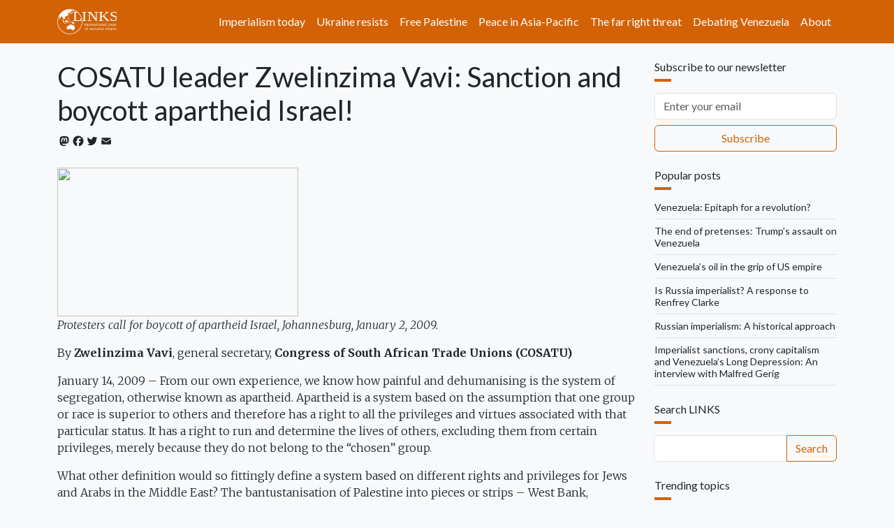

--- FILE ---
content_type: text/html; charset=UTF-8
request_url: https://links.org.au/cosatu-leader-zwelinzima-vavi-sanction-and-boycott-apartheid-israel
body_size: 18508
content:

<!DOCTYPE html>
<html lang="en" dir="ltr" prefix="og: https://ogp.me/ns#" class="h-100">
  <head>
    <meta charset="utf-8" />
<noscript><style>form.antibot * :not(.antibot-message) { display: none !important; }</style>
</noscript><script async src="https://www.googletagmanager.com/gtag/js?id=G-66JJXTSHHW"></script>
<script>window.dataLayer = window.dataLayer || [];function gtag(){dataLayer.push(arguments)};gtag("js", new Date());gtag("set", "developer_id.dMDhkMT", true);gtag("config", "G-66JJXTSHHW", {"groups":"default","page_placeholder":"PLACEHOLDER_page_location"});</script>
<meta name="description" content="Protesters call for boycott of apartheid Israel, Johannesburg, January 2, 2009. By Zwelinzima Vavi, general secretary, Congress of South African Trade Unions (COSATU)January 14, 2009 -- From our own experience, we know how painful and dehumanising is the system of segregation, otherwise known as apartheid. Apartheid is a system based on the assumption that one group or race is superior to others and therefore has a right to all the privileges and virtues associated with that particular status. It has a right to run and determine the lives of others, excluding them from certain privileges, merely because they do not belong to the “chosen” group.What other definition would so fittingly define a system based on different rights and privileges for Jews and Arabs in the Middle East? The bantustanisation of Palestine into pieces or strips -- West Bank, Ramallah, Gaza Strip and so on -- run by Israel and with no rights whatsoever for the Palestinians, is definitely an apartheid system." />
<link rel="canonical" href="https://links.org.au/node/856" />
<link rel="image_src" href="," />
<meta property="og:site_name" content="Links" />
<meta property="og:url" content="https://links.org.au/node/856" />
<meta property="og:title" content="COSATU leader Zwelinzima Vavi: Sanction and boycott apartheid Israel!" />
<meta property="og:description" content="Protesters call for boycott of apartheid Israel, Johannesburg, January 2, 2009. By Zwelinzima Vavi, general secretary, Congress of South African Trade Unions (COSATU)January 14, 2009 -- From our own experience, we know how painful and dehumanising is the system of segregation, otherwise known as apartheid. Apartheid is a system based on the assumption that one group or race is superior to others and therefore has a right to all the privileges and virtues associated with that particular status. It has a right to run and determine the lives of others, excluding them from certain privileges, merely because they do not belong to the “chosen” group.What other definition would so fittingly define a system based on different rights and privileges for Jews and Arabs in the Middle East? The bantustanisation of Palestine into pieces or strips -- West Bank, Ramallah, Gaza Strip and so on -- run by Israel and with no rights whatsoever for the Palestinians, is definitely an apartheid system." />
<meta name="twitter:card" content="summary_large_image" />
<meta name="twitter:title" content="COSATU leader Zwelinzima Vavi: Sanction and boycott apartheid Israel!" />
<meta name="twitter:description" content="Protesters call for boycott of apartheid Israel, Johannesburg, January 2, 2009. By Zwelinzima Vavi, general secretary, Congress of South African Trade Unions (COSATU)January 14, 2009 -- From our own experience, we know how painful and dehumanising is the system of segregation, otherwise known as apartheid. Apartheid is a system based on the assumption that one group or race is superior to others and therefore has a right to all the privileges and virtues associated with that particular status. It has a right to run and determine the lives of others, excluding them from certain privileges, merely because they do not belong to the “chosen” group.What other definition would so fittingly define a system based on different rights and privileges for Jews and Arabs in the Middle East? The bantustanisation of Palestine into pieces or strips -- West Bank, Ramallah, Gaza Strip and so on -- run by Israel and with no rights whatsoever for the Palestinians, is definitely an apartheid system." />
<meta name="twitter:site" content="@LinksSocialism" />
<meta name="twitter:creator" content="@LinksSocialism" />
<meta name="msapplication-TileColor" content="#ff6600" />
<meta name="theme-color" content="#ff6600" />
<meta name="Generator" content="Drupal 11 (https://www.drupal.org)" />
<meta name="MobileOptimized" content="width" />
<meta name="HandheldFriendly" content="true" />
<meta name="viewport" content="width=device-width, initial-scale=1.0" />
<link rel="apple-touch-icon" sizes="180x180" href="/themes/custom/blanket/apple-touch-icon.png" />
<link rel="icon" type="image/png" sizes="32x32" href="/themes/custom/blanket/favicon-32x32.png" />
<link rel="icon" type="image/png" sizes="16x16" href="/themes/custom/blanket/favicon-16x16.png" />
<link rel="manifest" href="/themes/custom/blanket/site.webmanifest" />
<link rel="mask-icon" href="/themes/custom/blanket/safari-pinned-tab.svg" color="#5bbad5" />
<link rel="icon" href="/themes/custom/blanket/favicon.ico" type="image/vnd.microsoft.icon" />
<script>window.a2a_config=window.a2a_config||{};a2a_config.callbacks=[];a2a_config.overlays=[];a2a_config.templates={};a2a_config.icon_color = "transparent,#212529";</script>
<style>.a2a_svg { height: 24px !important; }
.addtoany_list a { padding: 0 !important; }</style>

    <title>COSATU leader Zwelinzima Vavi: Sanction and boycott apartheid Israel! | Links</title>
    <link rel="stylesheet" media="all" href="/sites/default/files/css/css_3YlJOzYVjDR9NMl6q1wzsKA5oQGJu0Ltc3ecSG1iEbY.css?delta=0&amp;language=en&amp;theme=blanket&amp;include=[base64]" />
<link rel="stylesheet" media="all" href="/sites/default/files/css/css_lGViQWUpNqob-T3P09cPnlyjmxrNvibJRAdBObP79lA.css?delta=1&amp;language=en&amp;theme=blanket&amp;include=[base64]" />

    
  </head>
  <body class="path-node page-node-type-article  text-dark  bg-light d-flex flex-column h-100">
        <div class="visually-hidden-focusable skip-link p-3 container">
      <a href="#main-content" class="p-2">
        Skip to main content
      </a>
    </div>
    
      <div class="dialog-off-canvas-main-canvas d-flex flex-column h-100" data-off-canvas-main-canvas>
    

<header role="banner">
  

    <nav class="navbar navbar-expand-lg navbar-dark text-light bg-primary">
    <div class="container d-flex">
        <div class="region region-nav-branding">
    <div id="block-blanket-branding" class="block block-system block-system-branding-block">
  
    
  <div class="navbar-brand d-flex align-items-center">

    <a href="/" title="Home" rel="home" class="site-logo d-block">
    <img src="/sites/default/files/links.org.au.svg" alt="Home" fetchpriority="high" />
  </a>
  
  <div>
    
      </div>
</div>
</div>

  </div>


              <button class="navbar-toggler collapsed" type="button" data-bs-toggle="collapse"
                data-bs-target="#navbarSupportedContent" aria-controls="navbarSupportedContent"
                aria-expanded="false" aria-label="Toggle navigation">
          <span class="navbar-toggler-icon"></span>
        </button>

        <div class="collapse navbar-collapse justify-content-md-end" id="navbarSupportedContent">
            <div class="region region-nav-main">
    <nav role="navigation" aria-labelledby="block-blanket-main-navigation-menu" id="block-blanket-main-navigation" class="block block-menu navigation menu--main">
            
  <h5 class="visually-hidden" id="block-blanket-main-navigation-menu">Main navigation</h5>
  

        
            <ul data-block="nav_main" class="navbar-nav justify-content-end flex-wrap nav-level-0">
                    <li class="nav-item">
          <a href="https://links.org.au/topic/imperialism-today-series" class="nav-link">Imperialism today</a>
      </li>

                    <li class="nav-item">
          <a href="https://links.org.au/topic/ukraine" class="nav-link" title="Understanding Putin&#039;s war on Ukraine">Ukraine resists</a>
      </li>

                    <li class="nav-item">
          <a href="https://links.org.au/topic/palestine" class="nav-link">Free Palestine</a>
      </li>

                    <li class="nav-item">
          <a href="https://links.org.au/topic/asian-left-us-china-tensions-series" class="nav-link">Peace in Asia-Pacific</a>
      </li>

                    <li class="nav-item">
          <a href="https://links.org.au/topic/far-right" class="rev-btn nav-link">The far right threat</a>
      </li>

                    <li class="nav-item">
          <a href="https://links.org.au/topic/debating-venezuela" class="nav-link">Debating Venezuela</a>
      </li>

                    <li class="nav-item">
          <a href="/links-international-journal-socialist-renewals-vision" title="About" class="nav-link" data-drupal-link-system-path="node/1">About</a>
      </li>

        </ul>
  



  </nav>

  </div>

          
        </div>
          </div>
  </nav>
  
</header>

<main role="main">
  <a id="main-content" tabindex="-1"></a>
  
  
  

  <div class="container">
        <div class="row">
            <div class="order-1 order-lg-2 col-12 col-lg-9">
          <div class="px-0 region region-content">
    <div data-drupal-messages-fallback class="hidden"></div>
<div id="block-blanket-page-title" class="block block-core block-page-title-block">
  
    
      
<h1 class="mt-4"><span class="field field--name-title field--type-string field--label-hidden">COSATU leader Zwelinzima Vavi: Sanction and boycott apartheid Israel!</span>
</h1>


  </div>
<div id="block-blanket-content" class="block block-system block-system-main-block">
  
    
      <div data-history-node-id="856" class="row bs-1col-stacked node node--type-article node--view-mode-full">
  

    <div class="col-sm-12 bs-region bs-region--top">
    
<div  class="group-byline mb-4">
    <span class="a2a_kit a2a_kit_size_20 addtoany_list" data-a2a-url="https://links.org.au/cosatu-leader-zwelinzima-vavi-sanction-and-boycott-apartheid-israel" data-a2a-title="COSATU leader Zwelinzima Vavi: Sanction and boycott apartheid Israel!"><a class="a2a_button_mastodon"></a><a class="a2a_button_facebook"></a><a class="a2a_button_twitter"></a><a class="a2a_button_email"></a></span>

  </div>
  </div>
  
    <div class="col-sm-12 bs-region bs-region--main">
    
            <div class="clearfix text-formatted field field--name-body field--type-text-with-summary field--label-hidden field__item"><div><img src="http://cache.daylife.com/imageserve/0c9X1IOceParX/610x.jpg" width="345" height="213" loading="lazy"></div><p><em>Protesters call for boycott of apartheid Israel, Johannesburg, January 2, 2009. </em></p><p>By <strong>Zwelinzima Vavi</strong>, general secretary, <strong>Congress of South African Trade Unions (COSATU)</strong></p><p>January 14, 2009  –  From our own experience, we know how painful and dehumanising is the system of segregation, otherwise known as apartheid. Apartheid is a system based on the assumption that one group or race is superior to others and therefore has a right to all the privileges and virtues associated with that particular status. It has a right to run and determine the lives of others, excluding them from certain privileges, merely because they do not belong to the “chosen” group.</p><p>What other definition would so fittingly define a system based on different rights and privileges for Jews and Arabs in the Middle East? The bantustanisation of Palestine into pieces or strips  –  West Bank, Ramallah, Gaza Strip and so on  –  run by Israel and with no rights whatsoever for the Palestinians, is definitely an apartheid system.</p><div><img src="http://www.dieburger.com/Photos/DieBurgerWes/Photos/2008-07-10/News/20070611112831957_dvCosKong6--297x250.jpg" width="297" height="250" loading="lazy"></div> <div><em>COSATU general secretary Zwelinzima Vavi</em><br></div><p>Israel occupied the land of the Palestinian people and created settler communities of Jews who enjoy a different lifestyle and privileges than those experienced by Palestinians. Palestinians are packed like Sardines in a tin throughout the Bantustans, with Gaza being acknowledged as the world’s biggest open-air prison.</p><p>The prime characteristics of apartheid in South Africa included:</p><ul><li>Segregation of the country into highly developed whites-only areas co-existing with extremely underdeveloped black communities, where the majority lived with no or limited rights and access to basic facilities;</li><li>The black majority had no rights to freely participate and determine their destiny without the supervision of the superior race, which made all the decisions and enforced them through a highly militarised state machinery;</li><li>The country was further balkanised into various Bantustans  –  Bophuthatswana, Kwangwane, Kwandebele, Venda, Transkei, KwaZulu, Ciskei, etc.  –  which were partitioned in such a way that within the same country you needed a passport to travel from one Bantustan to the other. In between these Bantustans was South Africa, a land foreign to all blacks but firmly in the hands of white supremacists.</li></ul><p><strong>What is the situation in Palestine today?</strong></p><ul><li>The country is segregated into highly developed settler communities of Jews, on the one hand, and extremely poor and underdeveloped Arab communities, where the people have no or limited rights and access to basic facilities, with Gaza being the most evident of these.</li><li>The Palestinian people cannot freely determine their own affairs and run their own country, for it is occupied by a colonial power called Israel.</li><li>The country is further balkanised into various Bantustans, amongst them, West Bank, Gaza and Ramallah, which are connected through extremely restricted travel access over Israel.</li></ul><p>It because of these similarities between today’s Israel and our past that we call the Israeli state an apartheid state.</p><p>Ordinary people in the West Bank, in Al-Quds Al-Sharif and in the Gaza Strip, have suffered enough under Israeli occupation. The settlements, the separation wall, the hundreds of checkpoints and the detention of over 11,000 Palestinian people in Israeli jails are just some of unbearable conditions that prevail in Gaza.</p><p>It is our firm belief that, like all other suffering, colonised, oppressed and subjugated peoples all over the world, Palestinians are not naturally a violent people. They are not provocative, but they have the right to resist when provoked and subjected to the most cruel and barbaric forms of occupation and invasion. They need to restore their pride and dignity, and regain their disposed lands. We support these claims unconditionally. We too suffered in defence of exactly the claims in the hands of ruthless sister forces to the Zionists who occupy Palestine. Resistance must never be equated to provocation.</p><p><strong>Right to resist</strong></p><p>In the same way that the African National Congress-led liberation movement here in South Africa refused to submit to the most extreme form of invasion and subjugation, but fought with all means at our disposal, why should the Palestinian people be denied that right? In fact, a colonised people who do not fight for their freedom are not worth the honourable status of belonging to the family of human beings. This is why the Palestinian people are correct to fight for their freedom. However, in fighting for their freedom, they are called all sorts of names, just as we were also called all sorts of names, and the best known one is “terrorists”.</p><p>Which freedom fighter has never had that label, when even our own heroic son of the soil, Dr Nelson Rolihlahla Mandela has only just recently been removed from the list of terrorists in the US? It seems to have become an honour for anyone fighting for freedom to be called a terrorist. Just next door to us in Swaziland, Peoples United Democratic Movement (PUDEMO) President Mario Masuku is in jail on charges of terrorism, merely for fighting for the rights of his people.</p><p>However, that should not divert the issue and all sorts of distortions about the reality and facts in the Middle East. The aggressor is the coloniser, in this case Israel, which forcefully invaded the land of another people and took away their land, what other option, was left for those dispossessed people (Palestinians) than to resist and fight for their land, and that is what exactly the people of Palestine are doing.</p><p>The hypocritical equal apportionment of condemnation to both the aggressor and victim is dishonest and not fair. There is no neutrality in a struggle; the occupying and oppressive force is immoral and the resisting force has the moral responsibility to fight for freedom. This however does not mean there are no limits and responsibilities for those fighting freedom to observe, of course.</p><p><strong>No option</strong></p><p>We have noted this chorus of the equal condemnation of the aggressor and the victim. Even those who are supposed to be progressive have been blackmailed to toe this line of equal condemnation. Israel uses brute force and violence to enforce its illegal occupation of Palestine.</p><p>The Palestinian people have been left with no option but to resist the occupation of their land and the dehumanisation and denial of their rights. Does this mean both are equally liable for the breaking of the truce that was also not guaranteeing them their freedom, but maintaining them in conditions of injustice and occupation? The truce is important, but does it change the fact that the struggle for freedom continues and that injustice still prevails in Palestine?</p><p>Just by simply closing the Gaza Strip, frustrating the movement of people and goods, limiting the flow of gas and electricity, destroying the sewage system, Israel has turned the Gaza Strip into a zone of permanent hell. Regular outbursts of direct military violence and response by Palestinians that have recurred at least once a year since 2002 ("Operation Defence Shield") multiply victims but do not change the basic fact of Israeli occupation and brutality.</p><p>And the assault will seek to annihilate that population. And whichever man, woman, child or elderly person that manages to escape or hide from the predictably bloody assault will later be "hunted" so that the cleansing is complete and the commanders in charge of the operation can report to their superiors: "We've completed the mission."</p><p>And then, from up there above, they will write about the Palestinians' violent nature and they'll make declarations condemning that violence and they'll get back to discussing if it's Zionism or anti-Semitism.</p><p>While many people may believe that the current violence in Gaza began on December 27, in fact Palestinians have been dying from bombardments for many weeks. On November 4, when the Israeli-Palestinian truce was still in effect but global attention was turned to the US elections, Israel launched a "pre-emptive" air strike on Gaza, alleging intelligence about an imminent operation to capture Israeli soldiers. More assaults took place throughout the month.</p><p>It is estimated that 400,000 people, most of them in Gaza city, do not have access to piped water. It is reported that sewage is flooding into the streets as the result of the damage to the sewage network. Gaza city wastewater treatment plant was hit.</p><p>While the Israeli cheerleaders testified to the superior moral fibre of their team, the Palestinian civilian death toll mounted. Reports confirm that Israeli missiles tore at least fifteen Palestinian police cadets to shreds at a graduation ceremony, blew twelve worshipers to pieces (including six children) while they left evening prayers at a mosque, flattened the elite American International School, killed five sisters while they slept in their beds, and liquidated nine women and children in order to kill a single Hamas leader.</p><p>So far, Israeli forces have killed at least 900 people from Gaza and wounded some several thousands, including hundreds of children. Yesterday, the Israeli Defence Force (IDF) blanketed parts of Gaza with white phosphorus, a chemical weapon Saddam Hussein once deployed against Kurdish rebels.</p><p>A new word emerged from the carnage in Gaza this week: "scholasticide"  –  the systematic destruction by Israeli forces of centres of education dear to Palestinian society, as the Ministry of Education was bombed, the infrastructure of teaching destroyed, and schools across the Gaza strip targeted for attack by the air, sea and ground offensives.</p><p><strong>Salute those Jews and Israelis who speak out</strong></p><p>We are deeply troubled by the immoral position adopted by the South African Jewish Board of Deputies, the South African Zionist Federation and the Chief Rabbi Warren Goldstein on the current atrocities in Gaza. They continue to justify the aggression in all sorts of jargons, masking the true character of the human crisis and suffering inflicted daily on the people of Palestine.</p><p>We also note that mainstream media continues to stigmatise the legitimate struggles of the resisting people, preferring to call it in all sorts of words  –  terrorism, attack, etc.</p><p>We salute and welcome the ever growing movement of Jews and Israelis who are beginning to speak out boldly against the genocide carried out in the name of the Israeli people by a few warmongers and their US allies in the conservative elite ruling the US.</p><p>The International Jewish Anti-Zionist Network (IJAN) is one of those organisations or network of Jews whose Jewish identities are not based on Zionism but on a plurality of histories and experiences. According to their own declaration, they share a commitment to participation in the legacy of struggles against colonisation and imperialism. As such, they struggle against Zionism and its manifestation in the State of Israel’s historic and ongoing ethnic cleansing of the Palestinian people and the confiscation of their land.</p><p><strong>US complicity in the genocide</strong></p><p>Israel is the biggest recipient of US aid, roughly estimated at around $32 billion[1] per annum. No doubt, the bulk of this amount is used for military purposes and protecting Israel’s imperial posture in the Middle East in pursuit of its position as the US client state in that part of the world responsible for defending its strategic and economic interests. Military and strategic co-operation between the two states run deeper than imagined.</p><p>According to recent reports the Pentagon plans to make a large arms delivery to Israel, raising fears that the military campaign in Gaza will go on for a long time. </p><p>The US is trying to hire a merchant ship that can carry hundreds of tons of weapons from Greece to Israel later this month, Reuters reported, citing tender documents it had obtained. </p><p>According to the US Navy's Military Sealift Command (MSC), the ship will transport 325 standard 20-foot containers of what has been called 'ammunition' from the Greek port of Astakos to the Israeli port of Ashdod on two separate trips in the second half of January. </p><p>A description on the manifest says the containers will be loaded with “hazardous material'', such as explosive substances and detonators, without giving any more details. </p><p>The Pentagon announced the tender for the ship in the last hours of 2008. The two deadlines set for the deliveries are January 25 and the last day of the month. </p><p>Meanwhile, a Pentagon spokesperson confirmed the planned arms shipment to Israel, but denied that the delivery was linked to the Israel's deadly offensive in Gaza. </p><p>In September, the US Congress approved a plan to sell Israel 1000 bunker-buster bombs, of the Guided Bomb Unit-39 (GBU-39), that use GPS to find their way and are able to penetrate deep fortified constructions, such as Iran's nuclear facilities. </p><p>Last week, The *Jerusalem Post*, reported that the first shipment of the missiles arrived in early December, adding that the bombs had been used in the military onslaught in Gaza. </p><p>Palestine is bleeding, lamenting is a luxury and action is long overdue!</p><p><strong>Boycott, disinvestment and sanctions </strong></p><p>We support and encourage the Boycott, Disinvestment and Sanctions (BDS) efforts against Israel around the world.</p><p>We ask newly elected US President Barack Obama to indeed live true to his promise for real change, of which US foreign policy should be one of the key focus areas. In this regard, we call on him to stop US aid to Israel. This becomes not only necessary but also a duty of international solidarity, which should be the priority action point among labour unions around the world. </p><p>We also call upon all and everyone to be an active player in raising funds and all the material resources to meet the bare necessities of food, medicine, and medical supplies for the people.</p><p>The utter disregard for international law by Israel and its contempt for UN resolutions further confirm the need for the restructuring and transformation of this super global governance institution to meet the challenges of the 21st century. Its relevance as a custodian of global peace and security is in question. So is its legitimacy to resolve disputes and set standards for global governance.</p><p>However, we welcome the decision of the UN Human Rights Council despite US attempts to frustrate its efforts towards condemning Israel.</p><p>We are putting forward the following issues for a way forward:</p><blockquote><p>1. All trade unions, social movements, NGOs, religious organisations and academics to support and actively participate in the boycott, disinvestment and sanctions campaign against Israel, refusing to handle anything that comes from and that goes to Israel in order to isolate it until it submits to international law and withdraws from all the occupied territories </p><p>2. We urge all companies and all shipping companies to refuse to carry any shipment of arms to Israel. Any shipping company who carries these weapons has the blood of the people of Gaza on its hands!</p><p>3. We call upon all governments to enforce international law, by refusing to recognise a country that makes a mockery of international law and the pursuit of human dignity. In this regard, they must expel Israeli ambassadors and representatives in order to ensure that we isolate it throughout the world until it subscribes to the ideals of human dignity! In this case, we salute the bold example of Venezuela and call upon all countries to emulate it.</p><p>4. We call upon international media to expose the real truth behind the war and not to hide the real issues in the name of objectivity, by projecting an image of Israel as a state under siege by terrorist, thus discrediting the legitimate resistance of the Palestinian people. Balanced reporting does not mean, massaging issues and diluting the truth even in the face of insurmountable evidence against the wrong side.</p><p>&nbsp;5. We call upon the international trade union movement to emulate the heroic example of the Norwegian Locomotive Drivers Union, which on January 8 ensured that all trains in the whole of Norway, and all trams and subways in Oslo, stood still for two minutes in protest against Israeli invasion. In the process, they issued the following information for passengers: “Because of the situation in the Gaza Strip, the Locomotive Drivers Union in Norway has decided to demonstrate our solidarity with the Palestinian people. This will be organised by adding two more minutes of stoppage at the station. The same action applies to all passenger trains in Norway simultaneously. We demand the immediate withdrawal of all Israeli troops from the Palestinian territory. Thank you for your understanding”. This is very inspiring coming from Europe where the tendency, even amongst progressives, is to be apologetic about Israel and condemn the Palestinian struggle as acts of terrorism</p><p>6. We call for particular focus on targeting the conservative US and British foreign policies, which requires that we work with our counterpart unions and progressive organisations in these countries to effect radical foreign policy changes in relation to the Middle East. This should include exposing the complicit role of these two states in perpetuating the violence and arming Israel, while rhetorically positioning themselves as anti-terrorists.</p><p>7. We acknowledge the progressive role of our government in relation to the situation in the Middle East, including its humanitarian support for the suffering people of Gaza, but believe that there is a lot more we can do working together. In this instance, we call for the cessation of all trade relations with Israel.</p><p>8. The Arab League must be brought under pressure to act in solidarity with the Palestinian people and limit the chances of some states openly collaborating with Israel, but to lead the global offensive for the isolation of Israel, owing to their strategic proximity in that area. </p></blockquote><p>Once again, the global solidarity movement must be intensified to support the cause of the suffering people of Palestine, even more so with the crisis in Gaza. A day more under occupation is hell for the dispossessed people.</p><p>[Speech delivered to address to the rally in solidarity with the people of Gaza, held in Lenasia, near Johannesburg, on January 14, 2009.]</p><p>* * *</p><h3>Cosatu wants SA to cut ties with Israel
</h3><p>January 16, 2009  –  South African Press Association  –  The Congress of South African Trade Unions wants the South African 
government to cease all relations with Israel and close down the Israeli 
embassy in Pretoria.
The moves are among several agreed to at a meeting on Wednesday 
concerning developments in the Middle East, Cosatu said in a statement 
on Friday.
</p><p>"Many South African parastatals and companies have serious business 
deals with Israeli companies and workers must reject them, with Telkom 
being an example", Cosatu international relations officer Bongani Masuku 
said in the statement.
</p><p>"In their refusal to handle Israeli goods, workers will be protecting 
their own jobs in the true spirit of the Proudly South Africa 
Campaign...," he said accusing supermarket chains of selling Israeli 
products at the expense of local produce.
</p><p>"We should call for the expulsion of Israeli security agencies and 
Mossad at our airports", Masuku continued.
</p><p>"The security of South Africa is compromised by allowing these Israeli 
security agencies to operate at our airports and harass people going to 
Israel...", he said citing a case involving members of the South African 
Municipal Workers' Union and Cosatu.
</p><p>The relationship between South Africa's national carrier South African 
Airways and its Israeli counterpart El-Al should also be terminated, he 
said.
</p><p>Wednesday's meeting was attended by Cosatu's alliance partners, the ANC 
and SACP, union affiliates, international solidarity organisations, 
non-governmental organisations, social movements and academic activists.
</p><p>"The meeting noted that massive and varied solidarity activities are 
underway by many organisations and people all over the world, which is 
an encouraging sign of human co-operation", said Masuku.
</p><p>"It further noted the need for maximum impact through deeper synergies 
around a clear and concrete programme of action to raise the plight of 
the Palestinian people and intensify pressure against the occupying 
power, Israel, to withdraw from the whole of Palestine in the interests 
of freedom and democracy for the Palestinian people, and broader peace 
and justice in the whole Middle East region.
</p><p>"Finally, the meeting agreed on [a]... bold programme and activities to 
guide our collective response to the dire situation, and on the need for 
more coherence and impact by the progressive people of the world", he said.
</p><p>These activities included arranging a high-profile Cosatu delegation to 
the Middle East to assess the situation and raise international 
awareness on the urgency of the need for solidarity.
</p><p>Cosatu had also established a solidarity co-ordinating forum to 
co-ordinate the various activities and to set national days of action.  –  
Sapa&nbsp;
</p></div>
            <div  class="border-top py-4">
        
            <a href="/topic/south-africa" class="border border-primary d-inline-flex mb-1 rounded text-decoration-none py-1 px-2" hreflang="en">South Africa</a>
            <a href="/topic/cosatu" class="border border-primary d-inline-flex mb-1 rounded text-decoration-none py-1 px-2" hreflang="en">COSATU</a>
            <a href="/topic/palestine" class="border border-primary d-inline-flex mb-1 rounded text-decoration-none py-1 px-2" hreflang="en">Palestine</a>
            <a href="/topic/israel" class="border border-primary d-inline-flex mb-1 rounded text-decoration-none py-1 px-2" hreflang="en">Israel</a>
            <a href="/topic/us-imperialism" class="border border-primary d-inline-flex mb-1 rounded text-decoration-none py-1 px-2" hreflang="en">US imperialism</a>
            <a href="/topic/middle-east" class="border border-primary d-inline-flex mb-1 rounded text-decoration-none py-1 px-2" hreflang="en">Middle East</a>
      
  
    </div>


  </div>
  
    <div class="col-sm-12 bs-region bs-region--bottom">
    <section class="field field--name-comment-node-story field--type-comment field--label-hidden comment-wrapper">
  
    
<article data-comment-user-id="0" id="comment-10114" class="comment js-comment by-anonymous">
    <mark class="hidden" data-comment-timestamp="1232175451"></mark>

      <footer class="comment__meta">
      
      <p class="comment__submitted">Submitted by <span>SA-Zim Solidarity (not verified)</span> on Sat, 01/17/2009 - 17:57</p>

            
      <a href="/comment/10114#comment-10114" hreflang="und">Permalink</a>
    </footer>
  
  <div class="content">
          
      <h3><a href="/comment/10114#comment-10114" class="permalink" rel="bookmark" hreflang="und">African National Congress `balancing act&#039; on apartheid Israel</a></h3>
      
        
            <div class="clearfix text-formatted field field--name-comment-body field--type-text-long field--label-hidden field__item"><p>Balancing act<br />
Although the South African government dislikes what is happening in the Gaza Strip, it will probably not be dismayed if the conflict hurts Hamas</p>
<p>January 16, 2009 Edition 1</p>
<p>Peter Fabricius</p>
<p>(Peter Fabricius is Foreign Editor of Independent Newspapers, South Africa.)</p>
<p>THE South African government seems to be in a more delicate position on the Gaza crisis than one might imagine.</p>
<p>It is true that on December 29 the new deputy foreign minister, Fatima Hajaig, summoned the new Israeli ambassador, Dov Segev-Steinberg, and dressed him down for Israel's "brutal" assault on Gaza, which she called a "gross violation of the rights of the people of Gaza".</p>
<p>But since then, the government has walked a more cautious line, even as the death toll of Palestinians in Gaza has mounted, along with the calls for the government to take stronger action against Israel.</p>
<p>The ANC's alliance partner, Cosatu, has launched a campaign calling for a total boycott of Israeli goods, a withdrawal of investment from the country and the breaking off of diplomatic relations.</p>
<p>But the ANC and the government have by no means gone that far.</p>
<p>Last week ANC secretary-general Gwede Mantashe fobbed off press attempts to make him go further.</p>
<p>And at a press briefing on Wednesday, Ayanda Ntsaluba, the director-general of foreign affairs, acknowledged that the government was coming under a lot of pressure "to make all sorts of interventions as a sign of outrage at what is happening in Gaza", including calls for Pretoria to recall its ambassador to Israel.</p>
<p>All these demands created a "difficult situation", he said, but the ANC and government had already decided before that "we could not see our way clear to accepting" these suggestions.</p>
<p>Ntsaluba said any call for a boycott of Israeli goods would have to be led by the Palestinians to be effective - who, presumably, have not done so.</p>
<p>Why the caution by the government? Perhaps South Africa still harbours some lingering aspiration of playing a peacemaking role in the Middle East and so needs to avoid going completely overboard on one side.</p>
<p>Or perhaps the government is simply letting Cosatu express the government's real feelings as a warning to Israel, while itself maintaining the appropriate diplomatic distance and decorum.</p>
<p>But it also seems that the government's position reflects its own alliance in the region and its understanding of the nuances of the situation.</p>
<p>Israel has been widely condemned for the blockade of Gaza that preceded the assault and may have provoked the increased Hamas rocket salvos into Israel which, in turn, provoked the Israeli attack.</p>
<p>At Wednesday's press briefing Ntsaluba explained that South Africa supported a French and Egyptian initiative to create a buffer between Gaza and Egypt to stop weapons being smuggled into Gaza.</p>
<p>He was asked if this implied that South Africa accepted Israel's concerns that these underground tunnels were being used to smuggle weapons - when they were also being used to supply food and other necessities to Gaza.</p>
<p>Ntsaluba said South Africa understood that humanitarian material was also coming through the tunnels. But as long as weapons were also coming through, this massing of weapons would prevent a durable solution to the conflict.</p>
<p>That also seemed to represent the position of Egypt, which has supported the blockade, earning itself wide condemnation among Arabs and its very own protest at its Pretoria embassy last week.</p>
<p>Ntsaluba's defence of the need for a buffer seemed to imply a recognition of Hamas's role as the provocateur in this conflict, even though he would no doubt also say Israel's reaction has been excessive.</p>
<p>Above all, let us not forget that both the South African and Egyptian governments are allies of Fatah, the rival and, indeed, enemy of Hamas in the battle for the control of Palestine. That does not mean that they like all that is happening in Gaza, especially to civilians. But they might not be devastated if Hamas emerged from this weakened, giving more scope to Fatah, which recognises the existence of Israel and therefore has a chance of securing the only solution to the conflict, separate Palestinian and Israeli states living side by side in peace.</p>
</div>
      <ul class="links inline"><li><a href="/user/login?destination=/comment/reply/node/856/comment_node_story%23comment-form">Log in</a> to post comments</li></ul>
  </div>
</article>


  
</section>

  </div>
  
</div>


  </div>

  </div>

      </div>
              <div class="order-3 col-12 col-lg-3">
            <div class="px-0 region region-sidebar-second">
    <div id="block-newsletter" class="my-4 block block-webform block-webform-block">
  
      <h2 class="h6">Subscribe to our newsletter</h2>
    
      <div id="webform-submission-newsletter-node-856-form-ajax-content" tabindex="-1"><div id="webform-submission-newsletter-node-856-form-ajax" class="webform-ajax-form-wrapper" data-effect="none" data-progress-type="throbber"><form class="webform-submission-form webform-submission-add-form webform-submission-newsletter-form webform-submission-newsletter-add-form webform-submission-newsletter-node-856-form webform-submission-newsletter-node-856-add-form js-webform-submit-once js-webform-details-toggle webform-details-toggle" data-drupal-selector="webform-submission-newsletter-node-856-add-form" action="/cosatu-leader-zwelinzima-vavi-sanction-and-boycott-apartheid-israel" method="post" id="webform-submission-newsletter-node-856-add-form" accept-charset="UTF-8">
  
  <div class="homepage-textfield d-grid js-form-wrapper form-wrapper my-2" style="display: none !important;"><div class="js-form-item form-item js-form-type-textfield form-type-textfield js-form-item-homepage form-item-homepage my-2">
      <label for="edit-homepage">Leave this field blank</label>
        
  <input autocomplete="off" data-drupal-selector="edit-homepage" type="text" id="edit-homepage" name="homepage" value="" size="20" maxlength="128" class="form-text form-control" />


        </div>
</div>
<div class="js-webform-type-email webform-type-email js-form-item form-item js-form-type-email form-type-email js-form-item-email form-item-email form-no-label my-2">
      <label for="edit-email" class="visually-hidden js-form-required form-required">Email</label>
        
  <input data-drupal-selector="edit-email" type="email" id="edit-email" name="email" value="" size="60" maxlength="254" placeholder="Enter your email" class="form-email required form-control" required="required" />


        </div>
<div data-drupal-selector="edit-actions" class="form-actions webform-actions d-grid js-form-wrapper form-wrapper my-2" id="edit-actions">
    <input class="webform-button--submit button button--primary js-form-submit form-submit btn btn-outline-primary" data-drupal-selector="edit-actions-submit" data-disable-refocus="true" type="submit" id="edit-actions-submit" name="op" value="Subscribe" />


</div>

  <input autocomplete="off" data-drupal-selector="form-0axkjyxbvoow8jc1iyrbyj1atpxmeyf-davshrr6yni" type="hidden" name="form_build_id" value="form-0aXKJyXbvoOw8Jc1IYrbyj1aTPXMEYf-DaVShRr6YNI" />


  <input data-drupal-selector="edit-webform-submission-newsletter-node-856-add-form" type="hidden" name="form_id" value="webform_submission_newsletter_node_856_add_form" />



  
</form>
</div></div>
  </div>
<div class="views-element-container my-4 block block-views block-views-blockradioactivity-rbpp" id="block-vb-rbpp">
  
      <h2 class="h6">Popular posts</h2>
    
      <div data-block="sidebar_second"><div class="view view-radioactivity view-id-radioactivity view-display-id-rbpp js-view-dom-id-83c94ff5a99b61af9c7fbc624c36e9acc23d45ae333be9a7e6faa2294ad19878">
  
    
      
      <div class="view-content">
          <div class="border-bottom lh-sm mb-2 pb-2 small views-row"><span class="views-field views-field-title"><span class="field-content"><a class="link-dark link-underline link-underline-opacity-0 link-underline-opacity-100-hover" href="/venezuela-epitaph-revolution">Venezuela: Epitaph for a revolution?</a></span></span></div>
    <div class="border-bottom lh-sm mb-2 pb-2 small views-row"><span class="views-field views-field-title"><span class="field-content"><a class="link-dark link-underline link-underline-opacity-0 link-underline-opacity-100-hover" href="/end-pretenses-trumps-assault-venezuela">The end of pretenses: Trump’s assault on Venezuela</a></span></span></div>
    <div class="border-bottom lh-sm mb-2 pb-2 small views-row"><span class="views-field views-field-title"><span class="field-content"><a class="link-dark link-underline link-underline-opacity-0 link-underline-opacity-100-hover" href="/venezuelas-oil-grip-us-empire">Venezuela’s oil in the grip of US empire</a></span></span></div>
    <div class="border-bottom lh-sm mb-2 pb-2 small views-row"><span class="views-field views-field-title"><span class="field-content"><a class="link-dark link-underline link-underline-opacity-0 link-underline-opacity-100-hover" href="/russia-imperialist-response-renfrey-clarke">Is Russia imperialist? A response to Renfrey Clarke</a></span></span></div>
    <div class="border-bottom lh-sm mb-2 pb-2 small views-row"><span class="views-field views-field-title"><span class="field-content"><a class="link-dark link-underline link-underline-opacity-0 link-underline-opacity-100-hover" href="/russian-imperialism-historical-approach">Russian imperialism: A historical approach</a></span></span></div>
    <div class="border-bottom lh-sm mb-2 pb-2 small views-row"><span class="views-field views-field-title"><span class="field-content"><a class="link-dark link-underline link-underline-opacity-0 link-underline-opacity-100-hover" href="/imperialist-sanctions-crony-capitalism-and-venezuelas-long-depression-interview-malfred-gerig">Imperialist sanctions, crony capitalism and Venezuela’s Long Depression: An interview with Malfred Gerig</a></span></span></div>

    </div>
  
          </div>
</div>

  </div>
<div class="search-api-page-block-form-search search-api-page-block-form search-form search-block-form container-inline my-4 block block-search-api-page block-search-api-page-form-block" data-drupal-selector="search-api-page-block-form-search" id="block-sapi-sbf">
  
      <h2 class="h6">Search LINKS</h2>
    
      <form data-block="sidebar_second" data-action="/cosatu-leader-zwelinzima-vavi-sanction-and-boycott-apartheid-israel" class="antibot" action="/antibot" method="post" id="search-api-page-block-form-search" accept-charset="UTF-8">
  <div class="d-inline-flex input-group">
    <noscript>
  <div class="antibot-no-js antibot-message antibot-message-warning">You must have JavaScript enabled to use this form.</div>
</noscript>
<div class="homepage-textfield js-form-wrapper form-wrapper" style="display: none !important;">  <label for="edit-homepage--2">Leave this field blank</label>

  <input autocomplete="off" data-drupal-selector="edit-homepage" type="text" id="edit-homepage--2" name="homepage" value="" size="20" maxlength="128" class="form-text form-control" />


</div>
  <label for="edit-keys" class="visually-hidden">Search</label>

  <input title="Enter the terms you wish to search for." data-drupal-selector="edit-keys" type="search" id="edit-keys" name="keys" value="" size="15" maxlength="128" class="form-search form-control" />



  <input autocomplete="off" data-drupal-selector="form-acxnyvxgc3idwhi0pkygn4ul7fo6oypijjlaii-w6wm" type="hidden" name="form_build_id" value="form-acxNyvXGc3iDWHi0pkYGN4ul7fO6oypIJJlAii_w6wM" />


  <input data-drupal-selector="edit-search-api-page-block-form-search" type="hidden" name="form_id" value="search_api_page_block_form_search" />


  <input data-drupal-selector="edit-antibot-key" type="hidden" name="antibot_key" value="" />


    <input class="search-form__submit button js-form-submit form-submit btn btn-outline-primary" data-drupal-selector="edit-submit" type="submit" id="edit-submit--2" name="op" value="Search" />



  </div>
</form>

  </div>
<div class="views-element-container my-4 block block-views block-views-blockradioactivity-rbtt" id="block-vb-rbtt">
  
      <h2 class="h6">Trending topics</h2>
    
      <div data-block="sidebar_second"><div class="view view-radioactivity view-id-radioactivity view-display-id-rbtt js-view-dom-id-e64d399af0465cebf76473a0155e5d0c7d710cfe48d5e125726dab46ae5b7f68">
  
    
      
      <div class="view-content">
          <div class="d-inline-flex views-row"><div class="views-field views-field-name"><span class="field-content"><a class="border border-primary d-block lh-sm mb-1 py-1 px-2 rounded small term-cloud text-decoration-none" href="/topic/united-states">United States</a></span></div></div>
    <div class="d-inline-flex views-row"><div class="views-field views-field-name"><span class="field-content"><a class="border border-primary d-block lh-sm mb-1 py-1 px-2 rounded small term-cloud text-decoration-none" href="/topic/donald-trump">Donald Trump</a></span></div></div>
    <div class="d-inline-flex views-row"><div class="views-field views-field-name"><span class="field-content"><a class="border border-primary d-block lh-sm mb-1 py-1 px-2 rounded small term-cloud text-decoration-none" href="/topic/hugo-chavez">Hugo Chavez</a></span></div></div>
    <div class="d-inline-flex views-row"><div class="views-field views-field-name"><span class="field-content"><a class="border border-primary d-block lh-sm mb-1 py-1 px-2 rounded small term-cloud text-decoration-none" href="/topic/debating-venezuela">Debating Venezuela</a></span></div></div>
    <div class="d-inline-flex views-row"><div class="views-field views-field-name"><span class="field-content"><a class="border border-primary d-block lh-sm mb-1 py-1 px-2 rounded small term-cloud text-decoration-none" href="/topic/venezuela">Venezuela</a></span></div></div>
    <div class="d-inline-flex views-row"><div class="views-field views-field-name"><span class="field-content"><a class="border border-primary d-block lh-sm mb-1 py-1 px-2 rounded small term-cloud text-decoration-none" href="/topic/us-imperialism">US imperialism</a></span></div></div>
    <div class="d-inline-flex views-row"><div class="views-field views-field-name"><span class="field-content"><a class="border border-primary d-block lh-sm mb-1 py-1 px-2 rounded small term-cloud text-decoration-none" href="/topic/nicolas-maduro">Nicolas Maduro</a></span></div></div>
    <div class="d-inline-flex views-row"><div class="views-field views-field-name"><span class="field-content"><a class="border border-primary d-block lh-sm mb-1 py-1 px-2 rounded small term-cloud text-decoration-none" href="/topic/delcy-rodriguez">Delcy Rodriguez</a></span></div></div>
    <div class="d-inline-flex views-row"><div class="views-field views-field-name"><span class="field-content"><a class="border border-primary d-block lh-sm mb-1 py-1 px-2 rounded small term-cloud text-decoration-none" href="/topic/latin-america">latin america</a></span></div></div>
    <div class="d-inline-flex views-row"><div class="views-field views-field-name"><span class="field-content"><a class="border border-primary d-block lh-sm mb-1 py-1 px-2 rounded small term-cloud text-decoration-none" href="/topic/venezuela">Venezuela</a></span></div></div>
    <div class="d-inline-flex views-row"><div class="views-field views-field-name"><span class="field-content"><a class="border border-primary d-block lh-sm mb-1 py-1 px-2 rounded small term-cloud text-decoration-none" href="/topic/debating-venezuela">Debating Venezuela</a></span></div></div>
    <div class="d-inline-flex views-row"><div class="views-field views-field-name"><span class="field-content"><a class="border border-primary d-block lh-sm mb-1 py-1 px-2 rounded small term-cloud text-decoration-none" href="/topic/latin-america">latin america</a></span></div></div>
    <div class="d-inline-flex views-row"><div class="views-field views-field-name"><span class="field-content"><a class="border border-primary d-block lh-sm mb-1 py-1 px-2 rounded small term-cloud text-decoration-none" href="/topic/us-imperialism">US imperialism</a></span></div></div>
    <div class="d-inline-flex views-row"><div class="views-field views-field-name"><span class="field-content"><a class="border border-primary d-block lh-sm mb-1 py-1 px-2 rounded small term-cloud text-decoration-none" href="/topic/imperialism">Imperialism</a></span></div></div>
    <div class="d-inline-flex views-row"><div class="views-field views-field-name"><span class="field-content"><a class="border border-primary d-block lh-sm mb-1 py-1 px-2 rounded small term-cloud text-decoration-none" href="/topic/united-states">United States</a></span></div></div>
    <div class="d-inline-flex views-row"><div class="views-field views-field-name"><span class="field-content"><a class="border border-primary d-block lh-sm mb-1 py-1 px-2 rounded small term-cloud text-decoration-none" href="/topic/donald-trump">Donald Trump</a></span></div></div>

    </div>
  
          </div>
</div>

  </div>
<div class="views-element-container mb-4 block block-views block-views-blockcontent-recent-sl-lp" id="block-vb-sllp">
  
      <h2 class="h6">Latest posts</h2>
    
      <div data-block="sidebar_second"><div class="title-image-block view view-content-recent view-id-content_recent view-display-id-sl_lp js-view-dom-id-cabf7feb7ffe51bd9c26deb5b36e75c32af1037de00b497c923de691ebb2fcb9">
  
    
      
      <div class="view-content">
          <div class="border-bottom lh-sm mb-2 pb-2 small views-row"><span class="views-field views-field-title"><span class="field-content"><a class="link-dark link-underline link-underline-opacity-0 link-underline-opacity-100-hover" href="/kurdish-left-statements-defend-rojava">Kurdish left statements: Defend Rojava!</a></span></span></div>
    <div class="border-bottom lh-sm mb-2 pb-2 small views-row"><span class="views-field views-field-title"><span class="field-content"><a class="link-dark link-underline link-underline-opacity-0 link-underline-opacity-100-hover" href="/rasti-delizo-solidarity-filipino-workers-us-imperialism-has-been-accelerating-its-attempts-impede">Rasti Delizo (Solidarity of Filipino Workers): ‘US imperialism has been accelerating its attempts to impede China’s strategic rise’</a></span></span></div>
    <div class="border-bottom lh-sm mb-2 pb-2 small views-row"><span class="views-field views-field-title"><span class="field-content"><a class="link-dark link-underline link-underline-opacity-0 link-underline-opacity-100-hover" href="/venezuela-epitaph-revolution">Venezuela: Epitaph for a revolution?</a></span></span></div>
    <div class="border-bottom lh-sm mb-2 pb-2 small views-row"><span class="views-field views-field-title"><span class="field-content"><a class="link-dark link-underline link-underline-opacity-0 link-underline-opacity-100-hover" href="/russia-imperialist-response-renfrey-clarke">Is Russia imperialist? A response to Renfrey Clarke</a></span></span></div>
    <div class="border-bottom lh-sm mb-2 pb-2 small views-row"><span class="views-field views-field-title"><span class="field-content"><a class="link-dark link-underline link-underline-opacity-0 link-underline-opacity-100-hover" href="/end-pretenses-trumps-assault-venezuela">The end of pretenses: Trump’s assault on Venezuela</a></span></span></div>
    <div class="border-bottom lh-sm mb-2 pb-2 small views-row"><span class="views-field views-field-title"><span class="field-content"><a class="link-dark link-underline link-underline-opacity-0 link-underline-opacity-100-hover" href="/venezuelas-oil-grip-us-empire">Venezuela’s oil in the grip of US empire</a></span></span></div>

    </div>
  
          </div>
</div>

  </div>
<div class="views-element-container my-4 block block-views block-views-blockab-green-left-block-1" id="block-blanket-views-block-ab-green-left-block-1">
  
      <h2 class="h6">Latest from Green Left</h2>
    
      <div data-block="sidebar_second"><div class="view view-ab-green-left view-id-ab_green_left view-display-id-block_1 js-view-dom-id-263692c41701939d591454be63c05cffb7176f7d6e27db47ca01d3753bc85fdf">
  
    
      
      <div class="view-content">
          <div class="border-bottom lh-sm mb-2 pb-2 small views-row"><div class="views-field views-field-link"><span class="field-content"><a class="link-dark link-underline link-underline-opacity-0 link-underline-opacity-100-hover" href="https://www.greenleft.org.au/2026/1446/world/colombian-coal-workers-against-genocide-interview-sintracarbon-president-jaime">Colombian coal workers against genocide: An interview with Sintracarbón President Jaime López García</a></span></div></div>
    <div class="border-bottom lh-sm mb-2 pb-2 small views-row"><div class="views-field views-field-link"><span class="field-content"><a class="link-dark link-underline link-underline-opacity-0 link-underline-opacity-100-hover" href="https://www.greenleft.org.au/2026/1445/analysis/socialist-alliance-scrap-combating-antisemitism-hate-and-extremism-bill-2026">Socialist Alliance: Scrap the Combating Antisemitism, Hate and Extremism Bill 2026 </a></span></div></div>
    <div class="border-bottom lh-sm mb-2 pb-2 small views-row"><div class="views-field views-field-link"><span class="field-content"><a class="link-dark link-underline link-underline-opacity-0 link-underline-opacity-100-hover" href="https://www.greenleft.org.au/2026/1445/world/iran-protests-pose-significant-threat-regime">Iran protests pose significant threat to regime</a></span></div></div>
    <div class="border-bottom lh-sm mb-2 pb-2 small views-row"><div class="views-field views-field-link"><span class="field-content"><a class="link-dark link-underline link-underline-opacity-0 link-underline-opacity-100-hover" href="https://www.greenleft.org.au/2026/1445/culture/questions-remain-over-adelaide-writers-week-cancellation">Questions remain over Adelaide Writers’ Week cancellation</a></span></div></div>
    <div class="border-bottom lh-sm mb-2 pb-2 small views-row"><div class="views-field views-field-link"><span class="field-content"><a class="link-dark link-underline link-underline-opacity-0 link-underline-opacity-100-hover" href="https://www.greenleft.org.au/2026/1445/analysis/nsw-labor-inquiry-pushes-dangerous-new-laws-against-dissent">NSW Labor inquiry pushes dangerous new laws against dissent</a></span></div></div>

    </div>
  
            <div class="view-footer">
      <a class="btn btn-primary text-light w-100" href="https://www.greenleft.org.au/support">Support Green Left</a>
    </div>
    </div>
</div>

  </div>

  </div>

        </div>
          </div>
  </div>

</main>

<footer role="contentinfo" class="mt-auto   footer-dark text-light bg-primary">
  <div class="container">
      <div class="px-0 region region-footer">
    <div id="block-blanket-footernav" class="block block-block-content block-block-content406d4eb4-1d39-49fb-8c62-12c97ddd1e3c">
  
    
      <div data-block="footer" class="row bs-4col block-content block-content--type-bootstrap-4-col block-content--view-mode-full">
  

    <div class="col-sm-6 bs-region bs-region--first">
    
            <div class="clearfix text-formatted field field--name-field-column-1 field--type-text-long field--label-hidden field__item"><p>LINKS - International Journal of Socialist Renewal is a journal for a post-Cold War left. It is a journal that rejects the Stalinist distortion of the socialist project; takes into account ecological questions; is committed to taking steps to bring together the forces for socialism in the world today; a journal that aspires to unite Marxists from different political traditions because it discusses openly and constructively.</p></div>
      
  </div>
  
    <div class="col-sm-2 bs-region bs-region--second">
    
            <div class="clearfix text-formatted field field--name-field-column-2 field--type-text-long field--label-hidden field__item"><ul class="list-unstyled"><li>LINKS</li><li><a href="/about">About</a></li><li><a href="/rss.xml">RSS feed</a></li></ul></div>
      
  </div>
  
    <div class="col-sm-2 bs-region bs-region--third">
    
            <div class="clearfix text-formatted field field--name-field-column-3 field--type-text-long field--label-hidden field__item"><ul class="list-unstyled"><li>Community</li><li><a href="https://www.facebook.com/linkssocialistrenewal">Facebook</a></li><li><a href="https://twitter.com/LinksSocialism">Twitter</a></li><li><a href="mailto:editor@links.org.au">Contact</a></li></ul></div>
      
  </div>
  
    <div class="col-sm-2 bs-region bs-region--fourth">
    
            <div class="clearfix text-formatted field field--name-field-column-4 field--type-text-long field--label-hidden field__item"><ul class="list-unstyled"><li>Resources</li><li><a href="https://www.greenleft.org.au">Green Left</a></li><li><a href="https://ecosocialism.org.au">Ecosocialism 2025</a></li><li><a href="https://resistancebooks.com">Resistance Books</a></li><li><a href="https://socialist-alliance.org">Socialist Alliance</a></li></ul></div>
      
  </div>
  
</div>


  </div>

  </div>

  </div>
</footer>

  </div>

    
    <script type="application/json" data-drupal-selector="drupal-settings-json">{"path":{"baseUrl":"\/","pathPrefix":"","currentPath":"node\/856","currentPathIsAdmin":false,"isFront":false,"currentLanguage":"en"},"pluralDelimiter":"\u0003","suppressDeprecationErrors":true,"ajaxPageState":{"libraries":"[base64]","theme":"blanket","theme_token":null},"ajaxTrustedUrl":{"form_action_p_pvdeGsVG5zNF_XLGPTvYSKCf43t8qZYSwcfZl2uzM":true,"\/cosatu-leader-zwelinzima-vavi-sanction-and-boycott-apartheid-israel?ajax_form=1":true},"google_analytics":{"account":"G-66JJXTSHHW","trackOutbound":true,"trackMailto":true,"trackTel":true,"trackDownload":true,"trackDownloadExtensions":"7z|aac|arc|arj|asf|asx|avi|bin|csv|doc(x|m)?|dot(x|m)?|exe|flv|gif|gz|gzip|hqx|jar|jpe?g|js|mp(2|3|4|e?g)|mov(ie)?|msi|msp|pdf|phps|png|ppt(x|m)?|pot(x|m)?|pps(x|m)?|ppam|sld(x|m)?|thmx|qtm?|ra(m|r)?|sea|sit|tar|tgz|torrent|txt|wav|wma|wmv|wpd|xls(x|m|b)?|xlt(x|m)|xlam|xml|z|zip"},"simple_popup_blocks":{"settings":[{"identifier":"block-pop-img-425w","uid":"pop_image_425_wide","type":"0","css_selector":"1","layout":"4","visit_counts":"0","overlay":"1","trigger_method":"0","trigger_selector":"#custom-css-id","enable_escape":"1","delay":"4","minimize":0,"close":"1","use_time_frequency":"1","time_frequency":"86400","show_minimized_button":0,"width":"425","cookie_expiry":"100","status":"1","trigger_width":"992"},{"identifier":"block-pop-img-850w","uid":"pop_image_850_wide","type":"0","css_selector":"1","layout":"4","visit_counts":"0","overlay":"1","trigger_method":"0","trigger_selector":"#custom-css-id","enable_escape":"1","delay":"5","minimize":0,"close":"1","use_time_frequency":"1","time_frequency":"86400","show_minimized_button":0,"width":"850","cookie_expiry":"100","status":"1","trigger_width":"992"}]},"data":{"extlink":{"extTarget":true,"extTargetAppendNewWindowDisplay":true,"extTargetAppendNewWindowLabel":"(opens in a new window)","extTargetNoOverride":false,"extNofollow":false,"extTitleNoOverride":false,"extNoreferrer":true,"extFollowNoOverride":false,"extClass":"0","extLabel":"(link is external)","extImgClass":false,"extSubdomains":true,"extExclude":"","extInclude":"","extCssExclude":"","extCssInclude":"","extCssExplicit":"","extAlert":false,"extAlertText":"This link will take you to an external web site. We are not responsible for their content.","extHideIcons":false,"mailtoClass":"0","telClass":"","mailtoLabel":"(link sends email)","telLabel":"(link is a phone number)","extUseFontAwesome":false,"extIconPlacement":"append","extPreventOrphan":false,"extFaLinkClasses":"fa fa-external-link","extFaMailtoClasses":"fa fa-envelope-o","extAdditionalLinkClasses":"","extAdditionalMailtoClasses":"","extAdditionalTelClasses":"","extFaTelClasses":"fa fa-phone","allowedDomains":[],"extExcludeNoreferrer":""}},"radioactivity":{"type":"default","endpoint":"https:\/\/links.org.au\/radioactivity\/emit"},"ra_emit_0":"{\u0022fn\u0022:\u0022field_radioactivity\u0022,\u0022et\u0022:\u0022node\u0022,\u0022id\u0022:\u0022856\u0022,\u0022ti\u0022:\u00227037\u0022,\u0022e\u0022:10,\u0022h\u0022:\u0022f9b111c07698974b4f150d4b42527df39a10a20b\u0022}","field_group":{"html_element":{"mode":"default","context":"view","settings":{"classes":"group-byline mb-4","show_empty_fields":false,"id":"","label_as_html":false,"element":"div","show_label":false,"label_element":"h3","label_element_classes":"","attributes":"","effect":"none","speed":"fast"}}},"antibot":{"forms":{"search-api-page-block-form-search":{"id":"search-api-page-block-form-search","key":"oxN-yKlPjAx7F47NrqTiAR6pNHA4eJwzApVNpFAMYDs"}}},"ajax":{"edit-actions-submit":{"callback":"::submitAjaxForm","event":"click","effect":"none","speed":500,"progress":{"type":"throbber","message":""},"disable-refocus":true,"url":"\/cosatu-leader-zwelinzima-vavi-sanction-and-boycott-apartheid-israel?ajax_form=1","httpMethod":"POST","dialogType":"ajax","submit":{"_triggering_element_name":"op","_triggering_element_value":"Subscribe"}}},"user":{"uid":0,"permissionsHash":"bf82f648afbeecbfce74cb4df51defb7295937856c3d53f7b202ddb0120ce044"}}</script>
<script src="/core/assets/vendor/jquery/jquery.min.js?v=4.0.0-rc.1"></script>
<script src="/sites/default/files/js/js_MHo9T5CGvw_zyLU_LCw1KYc5F9_mY-PL7FwLuc0CUc4.js?scope=footer&amp;delta=1&amp;language=en&amp;theme=blanket&amp;include=[base64]"></script>
<script src="https://static.addtoany.com/menu/page.js" defer></script>
<script src="/sites/default/files/js/js_HDXlj0jy765ATjvZ2Q7_bMzjtOuzdIddJ3FlDkX4ErA.js?scope=footer&amp;delta=3&amp;language=en&amp;theme=blanket&amp;include=[base64]"></script>

  </body>
</html>
